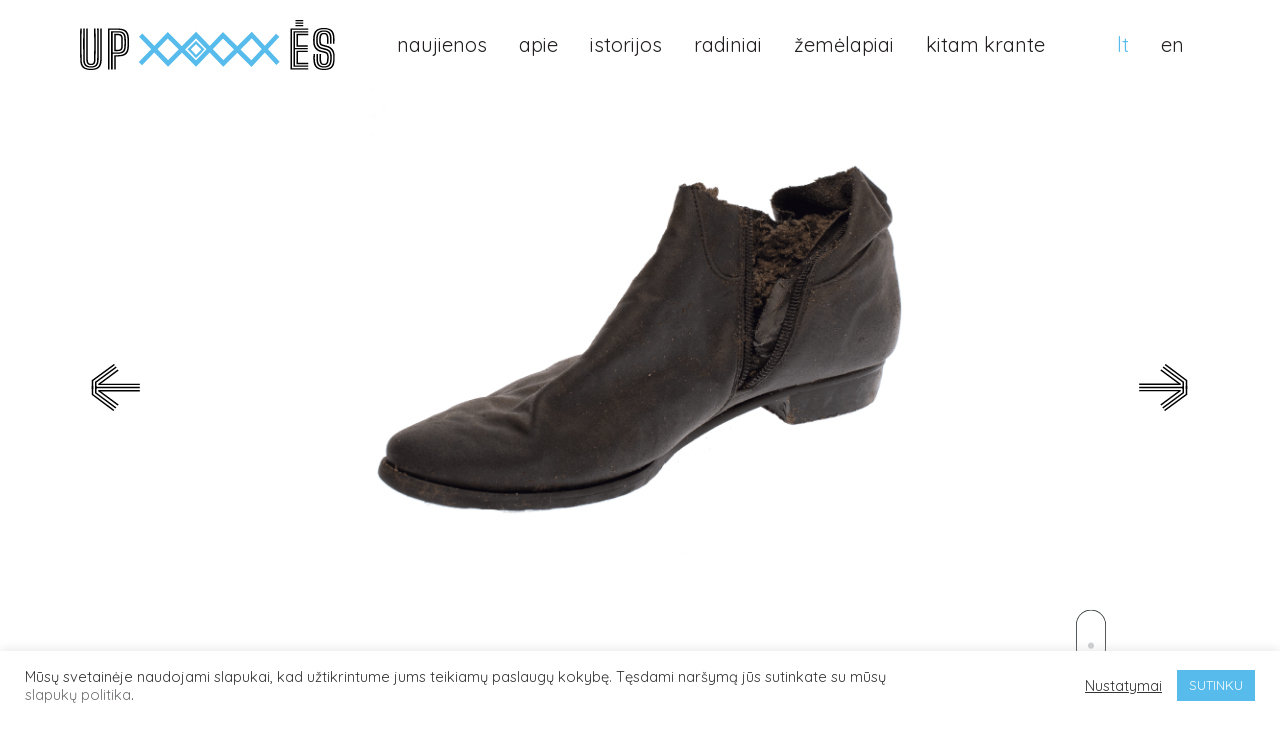

--- FILE ---
content_type: text/html; charset=UTF-8
request_url: https://upynes.lt/item/200927po10/
body_size: 10586
content:
<!DOCTYPE html>
<html lang="lt-LT">
<head>
	<meta charset="UTF-8">
	<meta name="viewport" content="width=device-width, initial-scale=1, shrink-to-fit=no">
	<link rel="profile" href="http://gmpg.org/xfn/11">
	
	<link rel="preconnect" href="https://fonts.gstatic.com">
	<!--<link href="https://fonts.googleapis.com/css2?family=Josefin+Sans:ital,wght@0,400;0,600;0,700;1,400&display=swap" rel="stylesheet"> -->

	<link href="https://fonts.googleapis.com/css2?family=Quicksand:wght@400;500;600;700&display=swap" rel="stylesheet"> 
	
	<link rel="apple-touch-icon" sizes="180x180" href="/favicons/apple-touch-icon.png">
	<link rel="icon" type="image/png" sizes="32x32" href="/favicons/favicon-32x32.png">
	<link rel="icon" type="image/png" sizes="16x16" href="/favicons/favicon-16x16.png">
	<link rel="manifest" href="/favicons/site.webmanifest">
	<link rel="mask-icon" href="/favicons/safari-pinned-tab.svg" color="#5bbad5">
	<link rel="shortcut icon" href="/favicons/favicon.ico">
	<meta name="msapplication-TileColor" content="#da532c">
	<meta name="msapplication-config" content="/favicons/browserconfig.xml">
	<meta name="theme-color" content="#ffffff">


	<meta name='robots' content='index, follow, max-image-preview:large, max-snippet:-1, max-video-preview:-1' />
<link rel="alternate" href="https://upynes.lt/item/200927po10/" hreflang="lt" />
<link rel="alternate" href="https://upynes.lt/en/item/200927po10-2/" hreflang="en" />

	<!-- This site is optimized with the Yoast SEO plugin v16.6.1 - https://yoast.com/wordpress/plugins/seo/ -->
	<title>200927PO10 | Upynes</title>
	<link rel="canonical" href="https://upynes.lt/item/200927po10/" />
	<meta property="og:locale" content="lt_LT" />
	<meta property="og:locale:alternate" content="en_US" />
	<meta property="og:type" content="article" />
	<meta property="og:title" content="200927PO10 | Upynes" />
	<meta property="og:url" content="https://upynes.lt/item/200927po10/" />
	<meta property="og:site_name" content="Upynes" />
	<meta property="article:modified_time" content="2020-12-03T17:36:05+00:00" />
	<meta property="og:image" content="https://upynes.lt/wp-content/uploads/2020/11/200927PO10.png" />
	<meta property="og:image:width" content="3000" />
	<meta property="og:image:height" content="3000" />
	<meta name="twitter:card" content="summary_large_image" />
	<script type="application/ld+json" class="yoast-schema-graph">{"@context":"https://schema.org","@graph":[{"@type":"WebSite","@id":"https://upynes.lt/#website","url":"https://upynes.lt/","name":"Upynes","description":"","potentialAction":[{"@type":"SearchAction","target":{"@type":"EntryPoint","urlTemplate":"https://upynes.lt/?s={search_term_string}"},"query-input":"required name=search_term_string"}],"inLanguage":"lt-LT"},{"@type":"ImageObject","@id":"https://upynes.lt/item/200927po10/#primaryimage","inLanguage":"lt-LT","url":"https://upynes.lt/wp-content/uploads/2020/11/200927PO10.png","contentUrl":"https://upynes.lt/wp-content/uploads/2020/11/200927PO10.png","width":3000,"height":3000},{"@type":"WebPage","@id":"https://upynes.lt/item/200927po10/#webpage","url":"https://upynes.lt/item/200927po10/","name":"200927PO10 | Upynes","isPartOf":{"@id":"https://upynes.lt/#website"},"primaryImageOfPage":{"@id":"https://upynes.lt/item/200927po10/#primaryimage"},"datePublished":"2020-12-01T16:36:13+00:00","dateModified":"2020-12-03T17:36:05+00:00","breadcrumb":{"@id":"https://upynes.lt/item/200927po10/#breadcrumb"},"inLanguage":"lt-LT","potentialAction":[{"@type":"ReadAction","target":["https://upynes.lt/item/200927po10/"]}]},{"@type":"BreadcrumbList","@id":"https://upynes.lt/item/200927po10/#breadcrumb","itemListElement":[{"@type":"ListItem","position":1,"name":"200927PO10"}]}]}</script>
	<!-- / Yoast SEO plugin. -->


<link rel='dns-prefetch' href='//s.w.org' />
<link rel="alternate" type="application/rss+xml" title="Upynes &raquo; Įrašų RSS srautas" href="https://upynes.lt/feed/" />
<link rel="alternate" type="application/rss+xml" title="Upynes &raquo; Komentarų RSS srautas" href="https://upynes.lt/comments/feed/" />
		<script>
			window._wpemojiSettings = {"baseUrl":"https:\/\/s.w.org\/images\/core\/emoji\/13.0.1\/72x72\/","ext":".png","svgUrl":"https:\/\/s.w.org\/images\/core\/emoji\/13.0.1\/svg\/","svgExt":".svg","source":{"concatemoji":"https:\/\/upynes.lt\/wp-includes\/js\/wp-emoji-release.min.js?ver=5.7.14"}};
			!function(e,a,t){var n,r,o,i=a.createElement("canvas"),p=i.getContext&&i.getContext("2d");function s(e,t){var a=String.fromCharCode;p.clearRect(0,0,i.width,i.height),p.fillText(a.apply(this,e),0,0);e=i.toDataURL();return p.clearRect(0,0,i.width,i.height),p.fillText(a.apply(this,t),0,0),e===i.toDataURL()}function c(e){var t=a.createElement("script");t.src=e,t.defer=t.type="text/javascript",a.getElementsByTagName("head")[0].appendChild(t)}for(o=Array("flag","emoji"),t.supports={everything:!0,everythingExceptFlag:!0},r=0;r<o.length;r++)t.supports[o[r]]=function(e){if(!p||!p.fillText)return!1;switch(p.textBaseline="top",p.font="600 32px Arial",e){case"flag":return s([127987,65039,8205,9895,65039],[127987,65039,8203,9895,65039])?!1:!s([55356,56826,55356,56819],[55356,56826,8203,55356,56819])&&!s([55356,57332,56128,56423,56128,56418,56128,56421,56128,56430,56128,56423,56128,56447],[55356,57332,8203,56128,56423,8203,56128,56418,8203,56128,56421,8203,56128,56430,8203,56128,56423,8203,56128,56447]);case"emoji":return!s([55357,56424,8205,55356,57212],[55357,56424,8203,55356,57212])}return!1}(o[r]),t.supports.everything=t.supports.everything&&t.supports[o[r]],"flag"!==o[r]&&(t.supports.everythingExceptFlag=t.supports.everythingExceptFlag&&t.supports[o[r]]);t.supports.everythingExceptFlag=t.supports.everythingExceptFlag&&!t.supports.flag,t.DOMReady=!1,t.readyCallback=function(){t.DOMReady=!0},t.supports.everything||(n=function(){t.readyCallback()},a.addEventListener?(a.addEventListener("DOMContentLoaded",n,!1),e.addEventListener("load",n,!1)):(e.attachEvent("onload",n),a.attachEvent("onreadystatechange",function(){"complete"===a.readyState&&t.readyCallback()})),(n=t.source||{}).concatemoji?c(n.concatemoji):n.wpemoji&&n.twemoji&&(c(n.twemoji),c(n.wpemoji)))}(window,document,window._wpemojiSettings);
		</script>
		<style>
img.wp-smiley,
img.emoji {
	display: inline !important;
	border: none !important;
	box-shadow: none !important;
	height: 1em !important;
	width: 1em !important;
	margin: 0 .07em !important;
	vertical-align: -0.1em !important;
	background: none !important;
	padding: 0 !important;
}
</style>
	<link rel='stylesheet' id='wp-block-library-css'  href='https://upynes.lt/wp-includes/css/dist/block-library/style.min.css?ver=5.7.14' media='all' />
<link rel='stylesheet' id='cookie-law-info-css'  href='https://upynes.lt/wp-content/plugins/cookie-law-info/public/css/cookie-law-info-public.css?ver=2.0.1' media='all' />
<link rel='stylesheet' id='cookie-law-info-gdpr-css'  href='https://upynes.lt/wp-content/plugins/cookie-law-info/public/css/cookie-law-info-gdpr.css?ver=2.0.1' media='all' />
<link rel='stylesheet' id='understrap-styles-css'  href='https://upynes.lt/wp-content/themes/upynes/css/theme.min.css?ver=.1701181896' media='all' />
<link rel='stylesheet' id='swiper-css-css'  href='https://upynes.lt/wp-content/themes/upynes/js/swiper/swiper-bundle.min.css?ver=5.7.14' media='all' />
<link rel='stylesheet' id='fancyboxcss-css'  href='https://upynes.lt/wp-content/themes/upynes/js/fancybox/jquery.fancybox.min.css?ver=5.7.14' media='all' />
<link rel='stylesheet' id='leaflet-css'  href='https://upynes.lt/wp-content/plugins/acf-openstreetmap-field/assets/css/leaflet.min.css?ver=1.3.2' media='all' />
<script src='https://upynes.lt/wp-includes/js/jquery/jquery.min.js?ver=3.5.1' id='jquery-core-js'></script>
<script src='https://upynes.lt/wp-includes/js/jquery/jquery-migrate.min.js?ver=3.3.2' id='jquery-migrate-js'></script>
<script id='cookie-law-info-js-extra'>
var Cli_Data = {"nn_cookie_ids":[],"cookielist":[],"non_necessary_cookies":[],"ccpaEnabled":"","ccpaRegionBased":"","ccpaBarEnabled":"","ccpaType":"gdpr","js_blocking":"1","custom_integration":"","triggerDomRefresh":"","secure_cookies":""};
var cli_cookiebar_settings = {"animate_speed_hide":"500","animate_speed_show":"500","background":"#FFF","border":"#b1a6a6c2","border_on":"","button_1_button_colour":"#57bcec","button_1_button_hover":"#4696bd","button_1_link_colour":"#fff","button_1_as_button":"1","button_1_new_win":"","button_2_button_colour":"#333","button_2_button_hover":"#292929","button_2_link_colour":"#444","button_2_as_button":"","button_2_hidebar":"","button_3_button_colour":"#3566bb","button_3_button_hover":"#2a5296","button_3_link_colour":"#fff","button_3_as_button":"1","button_3_new_win":"","button_4_button_colour":"#000","button_4_button_hover":"#000000","button_4_link_colour":"#333333","button_4_as_button":"","button_7_button_colour":"#61a229","button_7_button_hover":"#4e8221","button_7_link_colour":"#fff","button_7_as_button":"1","button_7_new_win":"","font_family":"inherit","header_fix":"","notify_animate_hide":"1","notify_animate_show":"","notify_div_id":"#cookie-law-info-bar","notify_position_horizontal":"right","notify_position_vertical":"bottom","scroll_close":"","scroll_close_reload":"","accept_close_reload":"","reject_close_reload":"","showagain_tab":"","showagain_background":"#fff","showagain_border":"#000","showagain_div_id":"#cookie-law-info-again","showagain_x_position":"100px","text":"#333333","show_once_yn":"","show_once":"10000","logging_on":"","as_popup":"","popup_overlay":"1","bar_heading_text":"","cookie_bar_as":"banner","popup_showagain_position":"bottom-right","widget_position":"left"};
var log_object = {"ajax_url":"https:\/\/upynes.lt\/wp-admin\/admin-ajax.php"};
</script>
<script src='https://upynes.lt/wp-content/plugins/cookie-law-info/public/js/cookie-law-info-public.js?ver=2.0.1' id='cookie-law-info-js'></script>
<script src='https://upynes.lt/wp-content/plugins/wp-image-zoooom/assets/js/jquery.image_zoom.min.js?ver=1.49' id='image_zoooom-js'></script>
<script id='image_zoooom-init-js-extra'>
var IZ = {"with_woocommerce":"0","exchange_thumbnails":"1","woo_categories":"0","enable_mobile":"","options":{"lensShape":"square","zoomType":"lens","lensSize":300,"borderSize":1,"borderColour":"#232323","cursor":"default","lensFadeIn":0.5,"lensFadeOut":0.5,"tint":"true","tintColour":"#ffffff","tintOpacity":0.1},"woo_slider":"0"};
</script>
<script src='https://upynes.lt/wp-content/plugins/wp-image-zoooom/assets/js/image_zoom-init.js?ver=1.49' id='image_zoooom-init-js'></script>
<link rel="https://api.w.org/" href="https://upynes.lt/wp-json/" /><link rel="EditURI" type="application/rsd+xml" title="RSD" href="https://upynes.lt/xmlrpc.php?rsd" />
<link rel="wlwmanifest" type="application/wlwmanifest+xml" href="https://upynes.lt/wp-includes/wlwmanifest.xml" /> 
<meta name="generator" content="WordPress 5.7.14" />
<link rel='shortlink' href='https://upynes.lt/?p=2040' />
<link rel="alternate" type="application/json+oembed" href="https://upynes.lt/wp-json/oembed/1.0/embed?url=https%3A%2F%2Fupynes.lt%2Fitem%2F200927po10%2F" />
<link rel="alternate" type="text/xml+oembed" href="https://upynes.lt/wp-json/oembed/1.0/embed?url=https%3A%2F%2Fupynes.lt%2Fitem%2F200927po10%2F&#038;format=xml" />
<!-- Global site tag (gtag.js) - Google Analytics -->
<script type="text/plain" data-cli-class="cli-blocker-script"  data-cli-script-type="non-necessary" data-cli-block="true"  data-cli-element-position="head" async src="https://www.googletagmanager.com/gtag/js?id=G-S13WQ7FYNW"></script>
<script type="text/plain" data-cli-class="cli-blocker-script"  data-cli-script-type="non-necessary" data-cli-block="true"  data-cli-element-position="head">
  window.dataLayer = window.dataLayer || [];
  function gtag(){dataLayer.push(arguments);}
  gtag('js', new Date());

  gtag('config', 'G-S13WQ7FYNW');
</script><style>img.zoooom,.zoooom img{padding:0!important;}</style>	
	<!-- Global site tag (gtag.js) - Google Analytics -->
	<script async src="https://www.googletagmanager.com/gtag/js?id=G-S13WQ7FYNW"></script>
	<script>
		window.dataLayer = window.dataLayer || [];
		function gtag(){dataLayer.push(arguments);}
		gtag('js', new Date());

		gtag('config', 'G-S13WQ7FYNW');
	</script>
</head>

<body class="item-template-default single single-item postid-2040 wp-custom-logo wp-embed-responsive" >
<div class="site" id="page">

	<!-- ******************* The Navbar Area ******************* -->
	<div id="wrapper-navbar">

		<a class="skip-link sr-only sr-only-focusable" href="#content">Skip to content</a>

		<header id="masterhead" class="site-header">
		<nav id="main-nav" class="navbar navbar-expand-lg " aria-labelledby="main-nav-label">

			<h2 id="main-nav-label" class="sr-only">
				Main Navigation			</h2>

					<div class="container">
		
					<!-- Your site title as branding in the menu -->
					<a href="https://upynes.lt/" class="navbar-brand custom-logo-link" rel="home"><img src="https://upynes.lt/wp-content/uploads/2020/12/upynes-logo2.svg" class="img-fluid" alt="Upynes" /></a>					<!-- end custom logo -->

				<button class="navbar-toggler collapsed" type="button" data-toggle="collapse" data-target="#navbarNavDropdown" aria-controls="navbarNavDropdown" aria-expanded="false" aria-label="Toggle navigation">
					<span class="navbar-toggler-iconnnn hamburger-inner"></span>
				</button>

				<!-- The WordPress Menu goes here -->
				<div id="navbarNavDropdown" class="collapse navbar-collapse"><ul id="main-menu" class="navbar-nav ml-auto"><li itemscope="itemscope" itemtype="https://www.schema.org/SiteNavigationElement" id="menu-item-3008" class="menu-item menu-item-type-post_type menu-item-object-page current_page_parent menu-item-3008 nav-item"><a title="naujienos" href="https://upynes.lt/naujienos/" class="nav-link">naujienos</a></li>
<li itemscope="itemscope" itemtype="https://www.schema.org/SiteNavigationElement" id="menu-item-3006" class="menu-item menu-item-type-post_type menu-item-object-page menu-item-3006 nav-item"><a title="apie" href="https://upynes.lt/apie/" class="nav-link">apie</a></li>
<li itemscope="itemscope" itemtype="https://www.schema.org/SiteNavigationElement" id="menu-item-24" class="menu-item menu-item-type-post_type menu-item-object-page menu-item-24 nav-item"><a title="istorijos" href="https://upynes.lt/istorijos/" class="nav-link">istorijos</a></li>
<li itemscope="itemscope" itemtype="https://www.schema.org/SiteNavigationElement" id="menu-item-2999" class="menu-item menu-item-type-custom menu-item-object-custom menu-item-has-children dropdown menu-item-2999 nav-item"><a title="radiniai" href="#" data-toggle="dropdown" aria-haspopup="true" aria-expanded="false" class="dropdown-toggle nav-link" id="menu-item-dropdown-2999">radiniai</a>
<ul class="dropdown-menu" aria-labelledby="menu-item-dropdown-2999" role="menu">
	<li itemscope="itemscope" itemtype="https://www.schema.org/SiteNavigationElement" id="menu-item-25" class="menu-item menu-item-type-post_type menu-item-object-page menu-item-25 nav-item"><a title="upės" href="https://upynes.lt/upes/" class="dropdown-item">upės</a></li>
	<li itemscope="itemscope" itemtype="https://www.schema.org/SiteNavigationElement" id="menu-item-26" class="menu-item menu-item-type-post_type menu-item-object-page menu-item-26 nav-item"><a title="visi radiniai" href="https://upynes.lt/radiniai/" class="dropdown-item">visi radiniai</a></li>
</ul>
</li>
<li itemscope="itemscope" itemtype="https://www.schema.org/SiteNavigationElement" id="menu-item-3000" class="menu-item menu-item-type-custom menu-item-object-custom menu-item-has-children dropdown menu-item-3000 nav-item"><a title="žemėlapiai" href="#" data-toggle="dropdown" aria-haspopup="true" aria-expanded="false" class="dropdown-toggle nav-link" id="menu-item-dropdown-3000">žemėlapiai</a>
<ul class="dropdown-menu" aria-labelledby="menu-item-dropdown-3000" role="menu">
	<li itemscope="itemscope" itemtype="https://www.schema.org/SiteNavigationElement" id="menu-item-3621" class="menu-item menu-item-type-post_type menu-item-object-page menu-item-3621 nav-item"><a title="kauno uostamiestis" href="https://upynes.lt/zemelapiai/kauno-uostamiestis/" class="dropdown-item">kauno uostamiestis</a></li>
	<li itemscope="itemscope" itemtype="https://www.schema.org/SiteNavigationElement" id="menu-item-3002" class="menu-item menu-item-type-post_type menu-item-object-page menu-item-3002 nav-item"><a title="alternatyvus pakrančių žemėlapis" href="https://upynes.lt/zemelapiai/alternatyvus-pakranciu-zemelapis/" class="dropdown-item">alternatyvus pakrančių žemėlapis</a></li>
	<li itemscope="itemscope" itemtype="https://www.schema.org/SiteNavigationElement" id="menu-item-3005" class="menu-item menu-item-type-post_type menu-item-object-page menu-item-3005 nav-item"><a title="asmeniniai žemėlapiai" href="https://upynes.lt/asmeniniai-zemelapiai/" class="dropdown-item">asmeniniai žemėlapiai</a></li>
</ul>
</li>
<li itemscope="itemscope" itemtype="https://www.schema.org/SiteNavigationElement" id="menu-item-3370" class="menu-item menu-item-type-post_type menu-item-object-page menu-item-3370 nav-item"><a title="kitam krante" href="https://upynes.lt/kitam-krante/" class="nav-link">kitam krante</a></li>
<li itemscope="itemscope" itemtype="https://www.schema.org/SiteNavigationElement" id="menu-item-74-lt" class="lang-item lang-item-2 lang-item-lt current-lang lang-item-first menu-item menu-item-type-custom menu-item-object-custom menu-item-74-lt nav-item"><a title="lt" href="https://upynes.lt/item/200927po10/" class="nav-link" hreflang="lt-LT" lang="lt-LT">lt</a></li>
<li itemscope="itemscope" itemtype="https://www.schema.org/SiteNavigationElement" id="menu-item-74-en" class="lang-item lang-item-5 lang-item-en menu-item menu-item-type-custom menu-item-object-custom menu-item-74-en nav-item"><a title="en" href="https://upynes.lt/en/item/200927po10-2/" class="nav-link" hreflang="en-US" lang="en-US">en</a></li>
</ul></div>						</div><!-- .container -->
			
		</nav><!-- .site-navigation -->
		</header>

	</div><!-- #wrapper-navbar end -->

<div class="wrapper" id="radiniai-page">

	<div class="container" id="content">
    
        <div class="row cblock">
            <div class="link-to-next prev d-none d-lg-block col-2 col-lg-1">
                                                    <a href="https://upynes.lt/item/200927ek01/" class="d-none d-lg-inline-block"><i class="thearrow back" aria-hidden="true"></i></a>
                            </div>

            <div class="main-photo col-12 col-lg-10">
                <img width="3000" height="3000" src="https://upynes.lt/wp-content/uploads/2020/11/200927PO10.png" class="attachment-full size-full wp-post-image" alt="" loading="lazy" srcset="https://upynes.lt/wp-content/uploads/2020/11/200927PO10.png 3000w, https://upynes.lt/wp-content/uploads/2020/11/200927PO10-1024x1024.png 1024w, https://upynes.lt/wp-content/uploads/2020/11/200927PO10-200x200.png 200w, https://upynes.lt/wp-content/uploads/2020/11/200927PO10-1536x1536.png 1536w, https://upynes.lt/wp-content/uploads/2020/11/200927PO10-2048x2048.png 2048w, https://upynes.lt/wp-content/uploads/2020/11/200927PO10-520x520.png 520w" sizes="(max-width: 3000px) 100vw, 3000px" />                <div class="icon-scroll"></div>
            </div>
            
            <div class="link-to-next next d-none d-lg-block col-2 col-lg-1">
                                                    <a href="https://upynes.lt/item/200927po09/" class="d-none d-lg-inline-block"><i class="thearrow" aria-hidden="true"></i></a>
                            </div>
        </div>
        
        <div class="navbuttons text-center d-lg-none">

                <div>
                                    <a href="https://upynes.lt/item/200927ek01/"><i class="thearrow back" aria-hidden="true"></i></a>
                                </div>

                <div>
                                    <a href="https://upynes.lt/item/200927po09/"><i class="thearrow" aria-hidden="true"></i></a>
                                </div>

        </div>
            
        <div class="row cblock second-block pt-3">
            <div class="spacer col-lg-1"></div>
            <div class="main-info col-lg-5 order-1">
                <!--<div class="text-center d-lg-none">200927PO10</div>-->
                <table class="table table-borderless">

                    <tr>
                        <th></th>
                        <td class="pb-4">200927PO10</td>
                    </tr>
                    <tr>
                        <th>objektas</th>
                        <td>Moteriškas batas</td>
                    </tr>
                    <tr>
                        <th>tipas</th>
                        <td class="text-capitalize">apranga</td>
                    </tr> 
                    <tr>
                        <th>medžiaga</th>
                        <td>Tekstilė</td>
                    </tr>
                    
                    <tr>
                        <th>spalva</th>
                        <td>Juoda</td>
                    </tr>
                    
                    <tr>
                        <th>radėjas</th>
                        <td>Paulina</td>
                    </tr>
                    
                    <tr class="riverrow">
                        <th>upė</th></th>
                        <td><a href="https://upynes.lt/river/versva/">Veršva</a></td>
                    </tr>
                    <tr>
                        <th>data</th>
                        <td>2020 09 27</td>
                    </tr>
                    <tr>
                        <th>koordinatė</th>
                        <td>54.927445, 23.868988</td>
                    </tr>


                </table>
                
                
            </div>
            
            <div class="col-lg-5 order-3 order-lg-2">
                <div class="map-wrap">
                    <div id="mapid"></div>
                </div>
            </div>
            
            <div class="col-lg-5 offset-lg-1 d-none d-lg-flex order-lg-3 align-items-end">
                <p class="font-smallest mb-0 pl-2">© 2025 Visos teisės saugomos. Draudžiama be leidimo naudoti bet kokią puslapio informaciją, foto ir video medžiagą.</p>
            </div>
            
            <div class="additional-gallery order-2 order-lg-4 col-lg-5 pt-3">
                    <div id="aniimated-thumbnials" class="item-gallery">
                                    
                    <a href="https://upynes.lt/wp-content/uploads/2020/11/200927PO10.png" class="">
                        <img src="https://upynes.lt/wp-content/uploads/2020/11/200927PO10.png" />
                    </a>


                                        
                    <a href="https://upynes.lt/wp-content/uploads/1607/97/200927PO10x-scaled.jpg" class="">
                        <img src="https://upynes.lt/wp-content/uploads/1607/97/200927PO10x-scaled.jpg" />
                    </a>


                                    </div>
            </div>
        </div>
        <div class="row">
            

        </div>
            
        </div>
        

        
<!--<div id='map' style='width: 400px; height: 300px;'></div>
<script>
mapboxgl.accessToken = 'pk.eyJ1Ijoicm9rYXNqIiwiYSI6ImNraTAxb3dyNzJ2cXoycWt6MTV5eXJ4eGEifQ.DpVZ-dfBmum9njGXrUOlFA';
var map = new mapboxgl.Map({
container: 'map',
style: 'mapbox://styles/mapbox/streets-v11'
});
</script>-->

 <script src="https://unpkg.com/leaflet@1.7.1/dist/leaflet.js"
   integrity="sha512-XQoYMqMTK8LvdxXYG3nZ448hOEQiglfqkJs1NOQV44cWnUrBc8PkAOcXy20w0vlaXaVUearIOBhiXZ5V3ynxwA=="
   crossorigin=""></script>
   
<script>
    var markerCoordinates = [54.927445, 23.868988];    var mymap = L.map('mapid').setView(markerCoordinates, 16);
    L.tileLayer('https://api.mapbox.com/styles/v1/{id}/tiles/{z}/{x}/{y}?access_token={accessToken}', {
    attribution: 'Map data &copy; <a href="https://www.openstreetmap.org/">OpenStreetMap</a> contributors, <a href="https://creativecommons.org/licenses/by-sa/2.0/">CC-BY-SA</a>, Imagery © <a href="https://www.mapbox.com/">Mapbox</a>',
    maxZoom: 20,
    id: 'mapbox/streets-v11',
    tileSize: 512,
    zoomOffset: -1,
    accessToken: 'pk.eyJ1Ijoicm9rYXNqIiwiYSI6ImNraTAxb3dyNzJ2cXoycWt6MTV5eXJ4eGEifQ.DpVZ-dfBmum9njGXrUOlFA'
}).addTo(mymap);

var myIcon = L.icon({
    iconUrl: 'https://upynes.lt/wp-content/themes/upynes/images/location-pin.svg',
    iconSize: [38, 38],
    iconAnchor: [19, 38],
    popupAnchor: [-3, -76],
    //shadowUrl: 'my-icon-shadow.png',
    //shadowSize: [68, 95],
    //shadowAnchor: [22, 94]
});

L.marker(markerCoordinates, {icon: myIcon}).addTo(mymap);
</script>

	</div><!-- #content -->

</div><!-- #full-width-page-wrapper -->


		<div class="veryfooter d-block d-lg-none">
		<div class="container pt-4 pb-2 ">
			<p class="offset-lg-2 mb-0">
				© 2025 Visos teisės saugomos. Draudžiama be leidimo naudoti bet kokią puslapio informaciją, foto ir video medžiagą.
				<a href="https://upynes.lt/privatumo-politika/" class="text-decoration-none pr-3">
					Privatumo Politika				</a>
			</p>
		</div>
	</div>
	
</div><!-- #page we need this extra closing tag here -->

<!--googleoff: all--><div id="cookie-law-info-bar" data-nosnippet="true"><span><div class="cli-bar-container cli-style-v2"><div class="cli-bar-message">Mūsų svetainėje naudojami slapukai, kad užtikrintume jums teikiamų paslaugų kokybę. Tęsdami naršymą jūs sutinkate su mūsų <a href="https://upynes.lt/privatumo-politika/">slapukų politika</a>.</div><div class="cli-bar-btn_container"><a role='button' tabindex='0' class="cli_settings_button" style="margin:0px 10px 0px 5px;" >Nustatymai</a><a role='button' tabindex='0' data-cli_action="accept" id="cookie_action_close_header"  class="medium cli-plugin-button cli-plugin-main-button cookie_action_close_header cli_action_button" style="display:inline-block; ">SUTINKU</a></div></div></span></div><div id="cookie-law-info-again" style="display:none;" data-nosnippet="true"><span id="cookie_hdr_showagain">Manage consent</span></div><div class="cli-modal" data-nosnippet="true" id="cliSettingsPopup" tabindex="-1" role="dialog" aria-labelledby="cliSettingsPopup" aria-hidden="true">
  <div class="cli-modal-dialog" role="document">
	<div class="cli-modal-content cli-bar-popup">
	  	<button type="button" class="cli-modal-close" id="cliModalClose">
			<svg class="" viewBox="0 0 24 24"><path d="M19 6.41l-1.41-1.41-5.59 5.59-5.59-5.59-1.41 1.41 5.59 5.59-5.59 5.59 1.41 1.41 5.59-5.59 5.59 5.59 1.41-1.41-5.59-5.59z"></path><path d="M0 0h24v24h-24z" fill="none"></path></svg>
			<span class="wt-cli-sr-only">Close</span>
	  	</button>
	  	<div class="cli-modal-body">
			<div class="cli-container-fluid cli-tab-container">
	<div class="cli-row">
		<div class="cli-col-12 cli-align-items-stretch cli-px-0">
			<div class="cli-privacy-overview">
				<h4>Privacy Overview</h4>				<div class="cli-privacy-content">
					<div class="cli-privacy-content-text">This website uses cookies to improve your experience while you navigate through the website. Out of these, the cookies that are categorized as necessary are stored on your browser as they are essential for the working of basic functionalities of the website. We also use third-party cookies that help us analyze and understand how you use this website. These cookies will be stored in your browser only with your consent. You also have the option to opt-out of these cookies. But opting out of some of these cookies may affect your browsing experience.</div>
				</div>
				<a class="cli-privacy-readmore"  aria-label="Show more" tabindex="0" role="button" data-readmore-text="Show more" data-readless-text="Show less"></a>			</div>
		</div>
		<div class="cli-col-12 cli-align-items-stretch cli-px-0 cli-tab-section-container">
												<div class="cli-tab-section">
						<div class="cli-tab-header">
							<a role="button" tabindex="0" class="cli-nav-link cli-settings-mobile" data-target="necessary" data-toggle="cli-toggle-tab">
								Necessary							</a>
							<div class="wt-cli-necessary-checkbox">
                        <input type="checkbox" class="cli-user-preference-checkbox"  id="wt-cli-checkbox-necessary" data-id="checkbox-necessary" checked="checked"  />
                        <label class="form-check-label" for="wt-cli-checkbox-necessary">Necessary</label>
                    </div>
                    <span class="cli-necessary-caption">Always Enabled</span> 						</div>
						<div class="cli-tab-content">
							<div class="cli-tab-pane cli-fade" data-id="necessary">
								<p>Necessary cookies are absolutely essential for the website to function properly. This category only includes cookies that ensures basic functionalities and security features of the website. These cookies do not store any personal information.</p>
							</div>
						</div>
					</div>
																	<div class="cli-tab-section">
						<div class="cli-tab-header">
							<a role="button" tabindex="0" class="cli-nav-link cli-settings-mobile" data-target="non-necessary" data-toggle="cli-toggle-tab">
								Non-necessary							</a>
							<div class="cli-switch">
                        <input type="checkbox" id="wt-cli-checkbox-non-necessary" class="cli-user-preference-checkbox"  data-id="checkbox-non-necessary"  checked='checked' />
                        <label for="wt-cli-checkbox-non-necessary" class="cli-slider" data-cli-enable="Enabled" data-cli-disable="Disabled"><span class="wt-cli-sr-only">Non-necessary</span></label>
                    </div>						</div>
						<div class="cli-tab-content">
							<div class="cli-tab-pane cli-fade" data-id="non-necessary">
								<p>Any cookies that may not be particularly necessary for the website to function and is used specifically to collect user personal data via analytics, ads, other embedded contents are termed as non-necessary cookies. It is mandatory to procure user consent prior to running these cookies on your website.</p>
							</div>
						</div>
					</div>
										</div>
	</div>
</div>
	  	</div>
	  	<div class="cli-modal-footer">
			<div class="wt-cli-element cli-container-fluid cli-tab-container">
				<div class="cli-row">
					<div class="cli-col-12 cli-align-items-stretch cli-px-0">
						<div class="cli-tab-footer wt-cli-privacy-overview-actions">
						
															<a id="wt-cli-privacy-save-btn" role="button" tabindex="0" data-cli-action="accept" class="wt-cli-privacy-btn cli_setting_save_button wt-cli-privacy-accept-btn cli-btn">SAVE & ACCEPT</a>
													</div>
						
					</div>
				</div>
			</div>
		</div>
	</div>
  </div>
</div>
<div class="cli-modal-backdrop cli-fade cli-settings-overlay"></div>
<div class="cli-modal-backdrop cli-fade cli-popupbar-overlay"></div>
<!--googleon: all-->		<script type="text/html" id="tmpl-osm-marker-input">
			<div class="locate">
				<a class="dashicons dashicons-location" data-name="locate-marker">
					<span class="screen-reader-text">
						Locate Marker					</span>
				</a>
			</div>
			<div class="input">
				<input type="text" data-name="label" />
			</div>
			<div class="tools">
				<a class="acf-icon -minus small light acf-js-tooltip" href="#" data-name="remove-marker" title="Remove Marker"></a>
			</div>
		</script>
		<script src='https://upynes.lt/wp-content/themes/upynes/js/swiper/swiper-bundle.min.js?ver=5.7.14' id='swiper-js-js'></script>
<script src='https://upynes.lt/wp-content/themes/upynes/js/fancybox/jquery.fancybox.min.js?ver=5.7.14' id='fancyboxjs-js'></script>
<script src='https://upynes.lt/wp-content/themes/upynes/js/infinite-scroll.pkgd.min.js?ver=5.7.14' id='infinite-scroll-js'></script>
<script src='https://upynes.lt/wp-content/themes/upynes/js/theme.min.js?ver=.1698244803' id='understrap-scripts-js'></script>
<script src='https://upynes.lt/wp-includes/js/wp-embed.min.js?ver=5.7.14' id='wp-embed-js'></script>

</body>

</html>

--- FILE ---
content_type: image/svg+xml
request_url: https://upynes.lt/wp-content/themes/upynes/images/rodykle.svg
body_size: 177
content:
<?xml version="1.0" encoding="utf-8"?>
<!-- Generator: Adobe Illustrator 16.0.0, SVG Export Plug-In . SVG Version: 6.00 Build 0)  -->
<!DOCTYPE svg PUBLIC "-//W3C//DTD SVG 1.1//EN" "http://www.w3.org/Graphics/SVG/1.1/DTD/svg11.dtd">
<svg version="1.1" id="Layer_1" xmlns="http://www.w3.org/2000/svg" xmlns:xlink="http://www.w3.org/1999/xlink" x="0px" y="0px"
	 width="841.89px" height="595.276px" viewBox="0 0 841.89 595.276" enable-background="new 0 0 841.89 595.276"
	 xml:space="preserve">
<polyline fill="none" stroke="#000000" stroke-width="12.262" points="600.551,309.713 600.551,252.458 430.168,125.574 "/>
<polyline fill="none" stroke="#000000" stroke-width="12.262" points="627.586,310 627.586,238.527 447.543,104.025 "/>
<polyline fill="none" stroke="#000000" stroke-width="12.262" points="600.551,284.564 600.551,341.82 427.387,469.667 "/>
<polyline fill="none" stroke="#000000" stroke-width="12.262" points="627.586,284.276 627.586,355.75 442.68,491.217 "/>
<line fill="none" stroke="#000000" stroke-width="12.262" x1="601.168" y1="297.832" x2="228.75" y2="297.832"/>
<line fill="none" stroke="#000000" stroke-width="12.262" x1="576.414" y1="270.818" x2="228.75" y2="270.818"/>
<line fill="none" stroke="#000000" stroke-width="12.262" x1="576.414" y1="323.799" x2="228.75" y2="323.799"/>
<polyline fill="none" stroke="#000000" stroke-width="12.262" points="570.285,319.541 570.285,326.833 410.84,444.639 "/>
<polyline fill="none" stroke="#000000" stroke-width="12.262" points="570.285,275.619 570.285,267.445 410.84,149.638 "/>
</svg>


--- FILE ---
content_type: image/svg+xml
request_url: https://upynes.lt/wp-content/uploads/2020/12/upynes-logo2.svg
body_size: 3981
content:
<?xml version="1.0" encoding="utf-8"?>
<!-- Generator: Adobe Illustrator 16.0.0, SVG Export Plug-In . SVG Version: 6.00 Build 0)  -->
<!DOCTYPE svg PUBLIC "-//W3C//DTD SVG 1.1//EN" "http://www.w3.org/Graphics/SVG/1.1/DTD/svg11.dtd">
<svg version="1.1" id="Layer_1" xmlns="http://www.w3.org/2000/svg" xmlns:xlink="http://www.w3.org/1999/xlink" x="0px" y="0px"
	 width="841.89px" height="165px" viewBox="0 0 841.89 165" enable-background="new 0 0 841.89 165" xml:space="preserve">
<g>
	<defs>
		<rect id="SVGID_1_" width="841.89" height="595.276"/>
	</defs>
	<clipPath id="SVGID_2_">
		<use xlink:href="#SVGID_1_"  overflow="visible"/>
	</clipPath>
	<path clip-path="url(#SVGID_2_)" d="M832.652,157.128c5.486-5.275,8.484-13.979,8.991-26.11c0.085-1.947,0.155-4.006,0.212-6.179
		c0.057-2.172,0.043-4.232-0.041-6.178c-0.367-9.028-2.759-16.412-7.174-22.154c-4.416-5.741-10.545-9.641-18.388-11.701
		l-15.615-4.105c-3.188-0.818-4.866-3.724-5.036-8.717c-0.027-1.495-0.063-3.181-0.105-5.057c-0.042-1.876-0.021-3.802,0.063-5.777
		c0.226-5.078,1.136-8.781,2.729-11.108c1.594-2.328,4.196-3.492,7.808-3.492c2.935,0,5.227,1.002,6.877,3.005
		s2.588,5.868,2.814,11.595c0.056,1.665,0.049,4.31-0.021,7.935s-0.177,6.834-0.317,9.627h5.079c0.14-2.905,0.246-6.094,0.316-9.564
		c0.07-3.47,0.064-6.277-0.021-8.421c-0.283-6.573-1.581-11.257-3.894-14.05c-2.313-2.793-5.925-4.189-10.834-4.189
		c-5.304,0-9.162,1.439-11.573,4.316c-2.412,2.878-3.745,7.477-3.999,13.796c-0.085,2.229-0.128,4.126-0.128,5.692
		s0.043,3.52,0.128,5.861c0.225,7.279,3.174,11.708,8.844,13.288l15.7,4.316c6.602,1.806,11.785,5.163,15.553,10.072
		c3.766,4.909,5.804,11.257,6.114,19.043c0.085,2.06,0.099,4.035,0.043,5.925c-0.058,1.89-0.127,3.893-0.212,6.009
		c-0.424,10.777-2.99,18.5-7.702,23.169c-4.712,4.67-12.3,7.004-22.768,7.004c-10.241,0-17.717-2.313-22.429-6.94
		c-4.711-4.627-7.278-12.357-7.702-23.191c-0.141-3.554-0.147-7.123-0.021-10.706s0.345-6.108,0.655-7.575h-5.035
		c-0.282,1.044-0.48,2.765-0.593,5.163s-0.169,4.852-0.169,7.363c0,2.511,0.027,4.486,0.084,5.925
		c0.48,12.47,3.548,21.258,9.204,26.364c5.657,5.107,14.325,7.66,26.005,7.66C818.312,165.042,827.164,162.404,832.652,157.128
		 M825.161,150.653c3.851-4.175,5.96-10.861,6.327-20.059c0.141-2.764,0.218-4.936,0.232-6.517c0.015-1.579-0.008-3.243-0.063-4.993
		c-0.254-6.545-1.919-11.898-4.993-16.06c-3.076-4.161-7.336-6.947-12.78-8.358l-15.827-4.147c-3.809-0.987-6.828-3.026-9.057-6.115
		c-2.229-3.089-3.413-7.116-3.554-12.082c-0.058-2.257-0.1-4.161-0.127-5.713c-0.029-1.551,0.014-3.611,0.127-6.178
		c0.338-8.351,2.234-14.106,5.691-17.266c3.455-3.159,8.442-4.74,14.959-4.74c6.714,0,11.616,1.708,14.706,5.121
		c3.089,3.414,4.788,9.042,5.1,16.885c0.111,2.539,0.127,5.593,0.042,9.162c-0.084,3.569-0.197,6.609-0.339,9.119h5.036
		c0.169-2.764,0.289-5.959,0.359-9.585c0.07-3.625,0.064-6.51-0.021-8.654c-0.367-9.281-2.476-15.954-6.326-20.016
		c-3.852-4.063-10.037-6.094-18.558-6.094c-8.661,0-15.016,1.982-19.063,5.945c-4.049,3.964-6.271,10.658-6.665,20.08
		c-0.085,2.229-0.127,4.141-0.127,5.735s0.042,3.702,0.127,6.326c0.225,6.659,1.868,11.857,4.93,15.594
		c3.061,3.739,6.89,6.215,11.489,7.427l15.912,4.148c8.83,2.285,13.457,8.844,13.88,19.677c0.056,1.581,0.07,3.224,0.042,4.931
		s-0.1,3.858-0.211,6.453c-0.312,7.871-2.053,13.535-5.227,16.991s-8.203,5.184-15.087,5.184c-6.771,0-11.716-1.721-14.833-5.163
		s-4.831-9.112-5.141-17.012c-0.143-3.611-0.156-7.081-0.042-10.41c0.112-3.329,0.296-5.896,0.55-7.702h-5.036
		c-0.198,1.016-0.346,2.602-0.444,4.761c-0.1,2.158-0.155,4.45-0.17,6.876c-0.014,2.427,0.008,4.571,0.064,6.433
		c0.395,9.536,2.567,16.3,6.517,20.291c3.949,3.993,10.129,5.988,18.535,5.988C814.955,156.916,821.311,154.829,825.161,150.653
		 M817.417,144.454c2.328-2.892,3.632-7.653,3.915-14.283c0.112-2.595,0.183-4.612,0.211-6.051s0.014-2.99-0.042-4.655
		c-0.339-8.266-3.668-13.231-9.987-14.896l-15.996-4.19c-6.292-1.664-11.18-4.88-14.664-9.648
		c-3.483-4.768-5.339-10.805-5.564-18.113c-0.056-2.143-0.099-4.09-0.127-5.839s0.014-3.936,0.127-6.56
		c0.451-10.776,3.082-18.457,7.893-23.042c4.81-4.584,12.448-6.877,22.915-6.877c10.213,0,17.653,2.307,22.323,6.919
		c4.669,4.613,7.215,12.294,7.638,23.042c0.085,2.145,0.1,5.001,0.043,8.57s-0.184,6.863-0.381,9.881h5.078
		c0.169-2.595,0.289-5.811,0.36-9.648c0.069-3.837,0.063-6.827-0.021-8.972c-0.508-12.328-3.541-21.053-9.099-26.174
		c-5.558-5.12-14.205-7.68-25.941-7.68c-12.301,0-21.229,2.623-26.787,7.871c-5.559,5.247-8.591,13.909-9.099,25.983
		c-0.084,2.06-0.127,4.007-0.127,5.84c0,1.834,0.043,4.12,0.127,6.856c0.254,8.492,2.455,15.545,6.602,21.159
		c4.147,5.614,9.959,9.395,17.436,11.341l16.039,4.19c3.864,1.015,5.909,4.401,6.136,10.156c0.056,1.044,0.077,2.356,0.063,3.936
		c-0.015,1.58-0.078,3.696-0.19,6.347c-0.198,5.276-1.094,9.064-2.688,11.363c-1.595,2.3-4.099,3.449-7.512,3.449
		c-3.668,0-6.172-1.27-7.511-3.809c-1.341-2.539-2.11-6.136-2.307-10.791c-0.113-3.301-0.135-6.397-0.063-9.289
		c0.07-2.891,0.218-5.649,0.444-8.273h-5.036c-0.226,2.116-0.381,4.853-0.465,8.21c-0.085,3.357-0.071,6.517,0.042,9.479
		c0.254,6.715,1.565,11.483,3.936,14.304c2.369,2.821,6.023,4.231,10.96,4.231C811.316,148.791,815.09,147.346,817.417,144.454
		 M737.416,16.25h-25.391v4.063h25.391V16.25z M737.416,8.125h-25.391v4.062h25.391V8.125z M737.416,0h-25.391v4.063h25.391V0z
		 M753.666,145.744v-4.401h-33.177v-35.886h31.484v-4.401h-36.563v44.688H753.666z M751.974,87.853v-4.401h-31.484V49.936h33.177
		v-4.401h-38.255v42.318H751.974z M753.666,154.547v-4.401h-43.334V96.655h41.642v-4.401h-41.642v-51.12h43.334v-4.401h-48.412
		v117.814H753.666z M753.666,163.349v-4.401h-53.49V32.331h53.49V27.93h-58.568v135.419H753.666z M117.897,49.936h7.278
		c3.188,0,5.783,0.776,7.787,2.327c2.003,1.552,3.089,4.797,3.258,9.734c0.141,3.527,0.212,7.596,0.212,12.208
		c0,4.613-0.071,8.641-0.212,12.082c-0.169,4.938-1.255,8.182-3.258,9.733c-2.004,1.552-4.599,2.328-7.787,2.328h-7.278V49.936z
		 M125.175,102.749c5.191,0,9.12-1.164,11.786-3.491c2.666-2.328,4.098-6.439,4.295-12.336c0.17-4.627,0.254-8.866,0.254-12.717
		s-0.084-8.131-0.254-12.843c-0.197-5.896-1.629-10.008-4.295-12.336s-6.595-3.491-11.786-3.491h-12.357v57.214H125.175z
		 M107.74,41.134h17.435c7.251,0,12.527,1.565,15.827,4.697c3.301,3.132,5.079,8.28,5.332,15.446
		c0.17,4.712,0.254,8.993,0.254,12.844s-0.084,8.146-0.254,12.886c-0.282,7.702-2.215,12.985-5.797,15.848
		c-3.583,2.864-8.704,4.295-15.362,4.295H107.74V41.134z M107.74,163.349v-51.798h17.435c8.012,0,14.304-1.671,18.874-5.014
		c4.571-3.344,7.025-9.811,7.364-19.403c0.169-4.655,0.254-8.978,0.254-12.971c0-3.992-0.085-8.329-0.254-13.013
		c-0.339-9.62-2.793-16.095-7.364-19.424c-4.57-3.328-10.862-4.993-18.874-4.993h-22.513v126.616H107.74z M97.584,163.349V32.331
		h27.591c6.545,0,12.096,0.847,16.653,2.54c4.555,1.692,8.075,4.619,10.558,8.781c2.482,4.161,3.851,9.966,4.105,17.414
		c0.169,4.683,0.254,9.035,0.254,13.055s-0.085,8.386-0.254,13.097c-0.254,7.448-1.623,13.253-4.105,17.414
		c-2.483,4.162-6.003,7.089-10.558,8.781c-4.557,1.693-10.108,2.539-16.653,2.539h-12.357v47.397h5.079v-42.996h7.278
		c7.645,0,14.113-0.973,19.403-2.92c5.29-1.946,9.366-5.317,12.23-10.114c2.863-4.795,4.45-11.453,4.761-19.974
		c0.169-4.711,0.247-9.126,0.233-13.245c-0.015-4.119-0.092-8.506-0.233-13.161c-0.311-8.549-1.898-15.214-4.761-19.996
		c-2.864-4.782-6.94-8.146-12.23-10.093c-5.29-1.946-11.758-2.92-19.403-2.92H92.506v135.419H97.584z M47.608,144.581
		c2.37-2.807,3.611-7.441,3.724-13.902c0.508-34.334,0.508-68.583,0-102.749h-5.078c0.254,16.843,0.387,33.975,0.402,51.396
		c0.014,17.421-0.134,34.539-0.444,51.353c-0.085,5.135-0.939,8.76-2.561,10.876c-1.622,2.116-4.14,3.174-7.554,3.174
		c-3.47,0-6.03-1.058-7.68-3.174c-1.651-2.116-2.518-5.741-2.603-10.876c-0.311-17.576-0.451-35.067-0.423-52.475
		c0.028-17.406,0.155-34.164,0.381-50.274h-5.078c-0.508,34.335-0.508,68.584,0,102.749c0.112,6.461,1.368,11.095,3.766,13.902
		s6.277,4.21,11.637,4.21C41.401,148.791,45.238,147.388,47.608,144.581 M55.522,150.801c3.864-4.076,5.853-10.656,5.966-19.741
		c0.17-11.454,0.282-22.577,0.339-33.368c0.056-10.791,0.063-21.857,0.021-33.199c-0.042-11.341-0.163-23.529-0.36-36.563H56.41
		c0.508,34.391,0.508,68.697,0,102.918c-0.113,7.787-1.714,13.401-4.803,16.843s-8.259,5.163-15.51,5.163
		c-7.278,0-12.483-1.714-15.615-5.142c-3.132-3.428-4.754-9.049-4.867-16.864c-0.141-11.369-0.247-22.484-0.317-33.346
		c-0.071-10.862-0.085-21.97-0.042-33.326c0.042-11.355,0.162-23.438,0.359-36.246h-5.078c-0.169,12.865-0.282,24.799-0.338,35.802
		c-0.057,11.002-0.05,21.907,0.021,32.712c0.07,10.805,0.176,22.344,0.317,34.616c0.141,9.141,2.165,15.736,6.073,19.784
		c3.907,4.048,10.403,6.072,19.487,6.072S51.656,154.879,55.522,150.801 M63.16,157.128c5.487-5.275,8.316-13.979,8.485-26.11
		c0.508-34.363,0.508-68.725,0-103.088h-5.078c0.507,34.363,0.507,68.725,0,103.088c-0.17,10.692-2.617,18.359-7.343,23
		c-4.725,4.641-12.435,6.961-23.127,6.961c-10.748,0-18.5-2.32-23.253-6.961c-4.755-4.641-7.216-12.308-7.385-23
		c-0.508-34.363-0.508-68.725,0-103.088H0.381c-0.508,34.363-0.508,68.725,0,103.088c0.169,12.131,3.011,20.835,8.527,26.11
		c5.515,5.276,14.579,7.914,27.189,7.914C48.651,165.042,57.673,162.404,63.16,157.128"/>
</g>
<polyline fill="none" stroke="#57BCEC" stroke-width="15.108" points="199.588,143.791 289.93,50.384 383.243,143.791 
	472.402,50.384 566.321,143.791 653.085,50.384 "/>
<polyline fill="none" stroke="#57BCEC" stroke-width="15.108" points="200.507,49.691 290.849,143.098 383.426,49.691 
	473.321,143.098 567.24,49.691 654.004,143.098 "/>
<polygon fill="none" stroke="#57BCEC" stroke-width="7.554" points="360.502,96.795 383.243,74.089 405.93,97.177 383.216,120.322 
	"/>
</svg>
